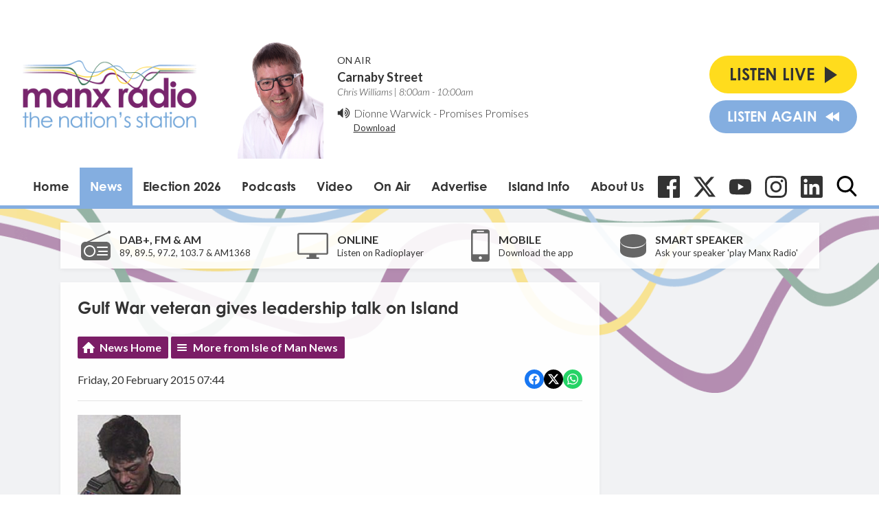

--- FILE ---
content_type: text/html; charset=utf-8
request_url: https://www.google.com/recaptcha/api2/aframe
body_size: 260
content:
<!DOCTYPE HTML><html><head><meta http-equiv="content-type" content="text/html; charset=UTF-8"></head><body><script nonce="0fCiBthHQ1P9jb0qEvKzGg">/** Anti-fraud and anti-abuse applications only. See google.com/recaptcha */ try{var clients={'sodar':'https://pagead2.googlesyndication.com/pagead/sodar?'};window.addEventListener("message",function(a){try{if(a.source===window.parent){var b=JSON.parse(a.data);var c=clients[b['id']];if(c){var d=document.createElement('img');d.src=c+b['params']+'&rc='+(localStorage.getItem("rc::a")?sessionStorage.getItem("rc::b"):"");window.document.body.appendChild(d);sessionStorage.setItem("rc::e",parseInt(sessionStorage.getItem("rc::e")||0)+1);localStorage.setItem("rc::h",'1768642738759');}}}catch(b){}});window.parent.postMessage("_grecaptcha_ready", "*");}catch(b){}</script></body></html>

--- FILE ---
content_type: application/javascript
request_url: https://ads.aiir.net/pageads?s=147&path_no_tll=%2Fnews%2Fisle-of-man-news%2Fgulf-war-veteran-gives-leadership-talk-on-island%2F&pos%5B%5D=5798&pos%5B%5D=5799&pos%5B%5D=5800&pos%5B%5D=5801&pos%5B%5D=to&pos%5B%5D=cs&service_id=78&callback=_jsonp_1768642735271
body_size: -46
content:
_jsonp_1768642735271({"src":"arm64"});